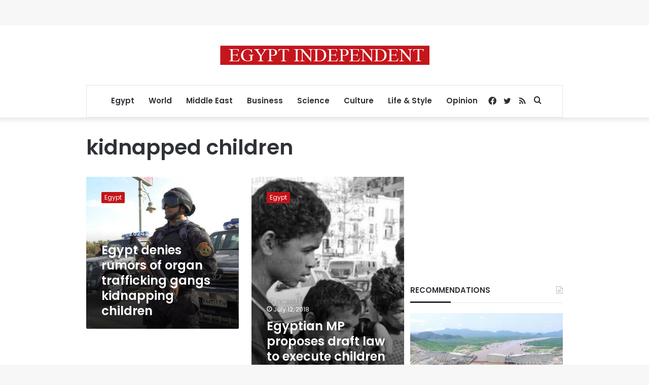

--- FILE ---
content_type: text/html; charset=utf-8
request_url: https://www.google.com/recaptcha/api2/aframe
body_size: 267
content:
<!DOCTYPE HTML><html><head><meta http-equiv="content-type" content="text/html; charset=UTF-8"></head><body><script nonce="91ON2g69vExduAvuKTyQvw">/** Anti-fraud and anti-abuse applications only. See google.com/recaptcha */ try{var clients={'sodar':'https://pagead2.googlesyndication.com/pagead/sodar?'};window.addEventListener("message",function(a){try{if(a.source===window.parent){var b=JSON.parse(a.data);var c=clients[b['id']];if(c){var d=document.createElement('img');d.src=c+b['params']+'&rc='+(localStorage.getItem("rc::a")?sessionStorage.getItem("rc::b"):"");window.document.body.appendChild(d);sessionStorage.setItem("rc::e",parseInt(sessionStorage.getItem("rc::e")||0)+1);localStorage.setItem("rc::h",'1768988858404');}}}catch(b){}});window.parent.postMessage("_grecaptcha_ready", "*");}catch(b){}</script></body></html>

--- FILE ---
content_type: application/javascript; charset=utf-8
request_url: https://fundingchoicesmessages.google.com/f/AGSKWxXPjcwmu7ZiuQTcJ9i1tivUj3yc61oOJ2l6CetOuwQ9TWX1OOS4cj6Z9IuEZvy2ZwP6T4cxNo2z_2uncONb7PlqXwRa1sUQuWFim1GPylU9bBCZMGuAWbuxlGSS_s4N5kckSUZ-U-9mZhQXLQliNywtnPpgYVB2uWpsiYd7nd1npAw29o6XFQmbvPcb/_/sponsorsgif..com/adz/-adsmanager/_ad_server..728x90-
body_size: -1293
content:
window['96a8fa93-4a32-4c38-a341-3d80da2e4988'] = true;